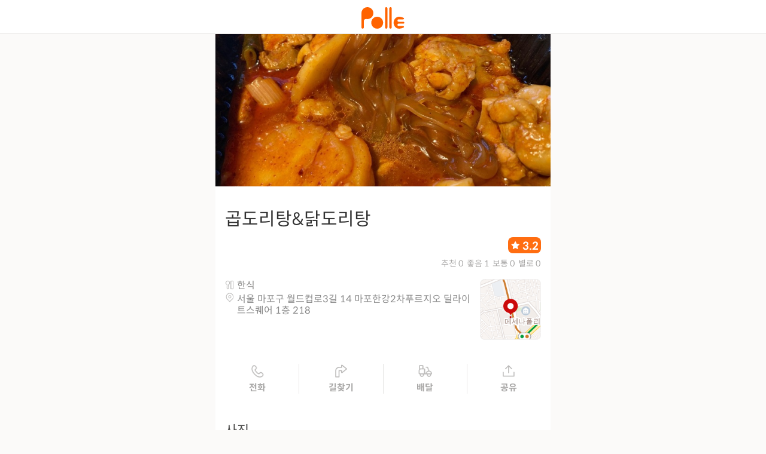

--- FILE ---
content_type: text/html; charset=utf-8
request_url: https://polle.com/place/1dU4o3/%EA%B3%B1%EB%8F%84%EB%A6%AC%ED%83%95%26%EB%8B%AD%EB%8F%84%EB%A6%AC%ED%83%95
body_size: 10763
content:
<!doctype html>
<html>
<head>
<meta http-equiv="X-UA-Compatible" content="IE=edge">	
<meta name="viewport" content="width=device-width, initial-scale=1, user-scalable=no">
<meta property="fb:app_id" content="1740642462835867" /> 

<meta property="al:android:package" content="com.polle.Polle" />
<meta property="al:android:url" content="polle://polle.com/place/1dU4o3/%EA%B3%B1%EB%8F%84%EB%A6%AC%ED%83%95%26%EB%8B%AD%EB%8F%84%EB%A6%AC%ED%83%95" />
<meta property="al:android:app_name" content="뽈레 - 발 빠른 미식 플랫폼" />
<meta property="al:ios:url" content="polle://polle.com/place/1dU4o3/%EA%B3%B1%EB%8F%84%EB%A6%AC%ED%83%95%26%EB%8B%AD%EB%8F%84%EB%A6%AC%ED%83%95" />
<meta property="al:ios:app_store_id" content="1025468765" />
<meta property="al:ios:app_name" content="뽈레 Polle" />
<meta property="al:web:url"
content="https://polle.com/place/1dU4o3/%EA%B3%B1%EB%8F%84%EB%A6%AC%ED%83%95%26%EB%8B%AD%EB%8F%84%EB%A6%AC%ED%83%95" />


  <meta property="og:type" content="article">
  <meta property="og:url" content="https://polle.com/place/1dU4o3/%EA%B3%B1%EB%8F%84%EB%A6%AC%ED%83%95%26%EB%8B%AD%EB%8F%84%EB%A6%AC%ED%83%95">  
  
  <title>곱도리탕&amp;닭도리탕 - 합정동 한식 | 뽈레 Polle</title>
  
  
  <meta property="og:title" content="[곱도리탕&amp;닭도리탕] 합정동 한식 | 뽈레 Polle">
  
  
  <meta name="description" content="★ 3.2 | '배민 배달로 주문. 곱도리탕 처음 먹어봤는데 닭도리탕도 아니고 대창 전골도 아닌 희한한 음식이군.. 하지만 얼큰 달달하고 국물도 자박자박하니 밥 비벼먹기 좋음. 찜닭 질릴 때 한번씩 시켜 먹을 것 같다.'">
  <meta property="og:description" content="★ 3.2 | '배민 배달로 주문. 곱도리탕 처음 먹어봤는데 닭도리탕도 아니고 대창 전골도 아닌 희한한 음식이군.. 하지만 얼큰 달달하고 국물도 자박자박하니 밥 비벼먹기 좋음. 찜닭 질릴 때 한번씩 시켜 먹을 것 같다.'">
  
  
  
  
  
  
  <meta name="twitter:card" content="summary_large_image" />
  <meta property="og:image" content="https://d2uja84sd90jmv.cloudfront.net/posts/8e7g717RPYZKffNS3zrZXA/ms.jpg">
  <meta property="og:image:type" content="image/jpeg" />
  <meta property="og:image:width" content="2048" />
  <meta property="og:image:height" content="1536" />
  

<meta name="twitter:site" content="@polle_app" />
<meta name="twitter:creator" content="@polle_app" />
<meta name="format-detection" content="telephone=no">

<link rel="apple-touch-icon" sizes="180x180" href="/images/favicon/apple-touch-icon.png">
<link rel="icon" type="image/png" sizes="32x32" href="/images/favicon/favicon-32x32.png">
<link rel="icon" type="image/png" sizes="16x16" href="/images/favicon/favicon-16x16.png">
<link rel="manifest" href="/images/favicon/site.webmanifest">

<meta name="msapplication-TileColor" content="#da532c">
<meta name="theme-color" content="#ffffff">

<meta name="apple-mobile-web-app-title" content="Polle">
<meta name="application-name" content="Polle">
<meta name="google-site-verification" content="08Vu2OAGv0xdt6DymwdMaD89LmwKzNYgOmHHHo2Nm0I" />
<meta name="apple-itunes-app" content="app-id=1025468765, app-argument=https://polle.com/place/1dU4o3/%EA%B3%B1%EB%8F%84%EB%A6%AC%ED%83%95%26%EB%8B%AD%EB%8F%84%EB%A6%AC%ED%83%95">

<!--[if lt IE 9]>
    <script src="/javascripts/css3-mediaqueries.js"></script>
<![endif]-->
<link rel="stylesheet" type="text/css" href="/stylesheets/default.css">

<script src="/javascripts/common.js"></script>
<script>send_post_request("/validate", {pvid:145727371}, function() {})</script>

<!-- Global site tag (gtag.js) - Google Analytics -->
<script async src="https://www.googletagmanager.com/gtag/js?id=G-3XJWLWBJHF"></script>
<script>
  window.dataLayer = window.dataLayer || [];
  function gtag(){dataLayer.push(arguments);}
  gtag('js', new Date());

  gtag('config', 'G-3XJWLWBJHF');
</script>

<!-- old Google Analytics Code -->
<script>
  (function(i,s,o,g,r,a,m){i['GoogleAnalyticsObject']=r;i[r]=i[r]||function(){
  (i[r].q=i[r].q||[]).push(arguments)},i[r].l=1*new Date();a=s.createElement(o),
  m=s.getElementsByTagName(o)[0];a.async=1;a.src=g;m.parentNode.insertBefore(a,m)
  })(window,document,'script','//www.google-analytics.com/analytics.js','ga');

  ga('create', 'UA-72218697-1', 'auto');
  ga('send', 'pageview');
</script>
<!-- End Google Analytics Code -->

<!-- Facebook Pixel Code -->
<script>
!function(f,b,e,v,n,t,s){if(f.fbq)return;n=f.fbq=function(){n.callMethod?
n.callMethod.apply(n,arguments):n.queue.push(arguments)};if(!f._fbq)f._fbq=n;
n.push=n;n.loaded=!0;n.version='2.0';n.queue=[];t=b.createElement(e);t.async=!0;
t.src=v;s=b.getElementsByTagName(e)[0];s.parentNode.insertBefore(t,s)}(window,
document,'script','//connect.facebook.net/en_US/fbevents.js');

fbq('init', '807119316101489');
fbq('track', "PageView");</script>
<noscript><img height="1" width="1" style="display:none"
src="https://www.facebook.com/tr?id=807119316101489&ev=PageView&noscript=1"

/></noscript>
<!-- End Facebook Pixel Code -->
<script>
  window.fbAsyncInit = function() {
    FB.init({
      appId      : '1740642462835867',
      xfbml      : true,
      version    : 'v2.5'
    });
  };

  (function(d, s, id){
     var js, fjs = d.getElementsByTagName(s)[0];
     if (d.getElementById(id)) {return;}
     js = d.createElement(s); js.id = id;
     js.src = "//connect.facebook.net/en_US/sdk.js";
     fjs.parentNode.insertBefore(js, fjs);
   }(document, 'script', 'facebook-jssdk'));
</script>
<script>
  
document.addEventListener("DOMContentLoaded", function() {
  var userAgent = window.navigator.userAgent;
  if (!userAgent.match(/iPhone|iPad|iPod|Android/) && document.getElementById('open_app_or_appstore_link')) {
    document.getElementById('open_app_or_appstore_link').style.visibility = 'hidden';
  }
});

function open_app_or_appstore(uri) {
  var userAgent = window.navigator.userAgent;
  var now = new Date().valueOf();


  window.location.replace(uri)
  
  setTimeout(function () {
    if (userAgent.match(/iPhone|iPad|iPod/)) {
      window.location.replace("https://appsto.re/kr/DL2h9.i")
    } else {
      window.location.replace("https://play.google.com/store/apps/details?id=com.polle.Polle&hl=ko")
    }
  }, 2000);
}
</script>

<style>
   /* 헤더 */
  #navigation_header {
    
    position:fixed;
    display:block;
    z-index:99;
    
    height:56px;
    width:100%;
    top:0;
    
    background-color:#fff;
    border-bottom: 1px solid #E6E5E4;
    background-color:var(--background);
    border-bottom: 1px solid var(--gray300);
    
    text-align:center;
    
  }
  
  #navigation_header img.logo {
    width:auto;
    height:36px;
    padding-top:12px;
  }
  
  .app_link {
    z-index:999;
    position:fixed; 
    right:0;
    bottom:0;
    box-sizing:border-box;
    
    border-top: 1px solid #E6E5E4;
    width:100%;
    
    background: rgba(255,255,255,0.9);
    color:#FF7B27; color: var(--orange500);
    
    text-align:center;
    font-size: 15px; font-size: var(--font-body);
    font-weight: bold;
    text-decoration: none; 
    
    cursor: pointer; 
    
    display: flex; 
    align-items: center; 
    justify-content: center;
    padding:8px;
  }
  
  .app_link:hover {
    color:#FF7B27; color: var(--orange500);
  }
  
  .floating_menu {
    z-index:99;
    position:fixed; 
    right:0;
    top:6px;
    box-sizing:border-box;
    
    color:#484847; color: var(--gray700);
    font-size: 15px; font-size: var(--font-body);
    text-decoration: none; 
    cursor: pointer; 
    height: 48px;
    
    display: flex; 
    align-items: center; 
    padding:8px; padding:var(--page-horizontal-padding);    
  }
   
  /* 푸터 */
  
  #footer {
    border-top:0.5px solid #E6E5E4;
    border-top:0.5px solid var(--gray300);
    text-align: center; margin-bottom: 40px; padding-left:10px; padding-right:10px; padding-top:20px;
  }

  #footer p.copyright {
    font-size:0.75em; 
    color:#A8A7A6;
    color:var(--gray600);
    text-align:center;
  }
  
  .sns_container {
    width: 100%;
    height: 50px;
    
    display:flex;
    flex-direction:row;
    align-items:center;
    justify-content:center;
  }
  .sns_twitter {
    display:flex;
    align-items:center;
    justify-content:center;
    background-color:#D6D5D4;
    width: 24px; height: 24px; background-color: var(--gray400); border-radius: 16px; padding: 5px; margin: 5px; float: left; cursor: pointer;
    transition:all 0.3s;
    -webkit-transition:all 0.3s;
  }
  .sns_facebook {
    display:flex;
    align-items:center;
    justify-content:center;
    background-color:#D6D5D4;
    width: 24px; height: 24px; background-color: var(--gray400); border-radius: 16px; padding: 5px; margin: 5px; float: left; cursor: pointer;
    transition:all 0.3s;
    -webkit-transition:all 0.3s;
  }
  
  .sns_instagram {
    display:flex;
    align-items:center;
    justify-content:center;
    background-color:#D6D5D4;
     width: 24px; height: 24px; background-color: var(--gray400); border-radius: 16px; padding: 5px; margin: 5px; float: left; cursor: pointer;
    transition:all 0.3s;
    -webkit-transition:all 0.3s;   
  }
  
  img.sns {
    width:20px;
    height:20px;

  }

  .footer_list {
    padding: 0;
    margin:0;
    margin-bottom: 8px;
    list-style-type: none;
    
    color:#898887;
    color: var(--gray700);
  }
  
  .footer_list h3 {
    display: inline-block;
    font-size:0.75em;
    margin:0;
  }
  
  .footer_list li {
    font-size:0.75em;
    
    color:#898887;
    color:var(--gray700);
  }
  
  .footer_list li a {
    color:#898887;
    color:var(--gray700);
  }
  
  .footer_list li {
    display: inline-block;
    
    color:#898887;
    color: var(--gray700);
    margin:0;
    padding:0;
  }
  
  .footer_list li:after {
    content: ' |';
    color:#898887;
    color: var(--gray700);
    font-size:0.75em;
  }
  
  .footer_list h3:after {
    content: ' ';
    color:#898887;
    color: var(--gray700);
    font-size:0.75em;  	
  }
  
  .footer_list li:last-child:after {
    content: none;
  }
  
@media only screen and (min-width: 480px) 
{	/* 푸터 */
  #footer {
    position: relative;
    height:auto;
  }
  #footer h1 {
    font-size:2.5em; font-weight:200; color:#FF7B27; color:var(--orange500); line-height: 1.4em; margin-bottom:70px;
  }
  #footer h2 {
    font-size:1.5em; color:#898887; color:var(--gray700); font-weight:normal;
  }

  .sns_twitter:hover {
    background-color: #00aced !important;
  }
  .sns_facebook:hover {
    background-color: #3b5998 !important;
  }
  
  .sns_instagram:hover {
    background-color: #8a3ab9 !important;
  }
  
  .footer_list li {
    display: inline-block;
    
    color:#898887;
    color: var(--gray700);
  }
  .footer_list li:after {
    content: '|';
    margin: 0 15px;
    
    color:#898887;
    color: var(--gray700);
    font-size: 0.8em;
  }
  .footer_list li:last-child:after {
    content: none;
  }
}
  

</style>


</head>
<body>
  
  <!-- 헤더 네비게이션 -->
  <div id="navigation_header">
    <a href="/"><img src="/images/logo/logo_default.svg" class="logo"/></a>
  </div>
  
  <link rel="stylesheet" type="text/css" href="/stylesheets/place_and_item.css" >
  <link rel="stylesheet" type="text/css" href="/stylesheets/post.css" >
  
  
  <!-- open in app -->
  <a class="app_link" id="open_app_or_appstore_link" onclick="open_app_or_appstore('polle://polle.com/place/1dU4o3/%EA%B3%B1%EB%8F%84%EB%A6%AC%ED%83%95%26%EB%8B%AD%EB%8F%84%EB%A6%AC%ED%83%95'); return false;" >앱에서 열기</a>
      
  
  
  <div class="outer_container">
    <!-- 장소 사진 -->
    <div class="photos_and_pagination_container" >
      <div id="default_photos_container" onscroll="scroll_pagination()">
        
          
            <div class="default_photo" style="background-image:url('https://d2uja84sd90jmv.cloudfront.net/posts/8e7g717RPYZKffNS3zrZXA/ms.jpg'); background-size: cover;
          background-position: center center;"></div>
          
        		
      </div>
      <div class="floating_pagination" onclick="return click_pagination(-1)" id="prev" style="display:none" ><img src="/images/navigation/more_right_white@2x.png"/></div>
      <div class="floating_pagination" onclick="return click_pagination(1)" id="next" style="display:none" ><img src="/images/navigation/more_right_white@2x.png"/></div>
      
      <div class="pagination" >
        <div class="circle"  style="display:none"></div>
        <div class="circle" style="display:none" ></div>
        <div class="circle" style="display:none"></div>
        <div class="circle" style="display:none"></div>
      </div>
    </div>
  
    <div class="main_info_block">
      

      <!-- 장소 이름 -->
      <h2 class="main_title">
        곱도리탕&amp;닭도리탕
        
        
      </h2>
      
      
      <!-- 장소 정보 -->
      <div style="display:flex; flex-direction:row; align-items:flex-start; justify-content:space-between; margin-top:12px;">
        <div class="status">
          
            <!-- <div class="status_capsule" style="border-color: #41BC4D; color: #41BC4D; border-color: var(--on-open); color:var(--on-open)">영업중</div> -->
          
          
          
        </div>
        <div class="rating">
          <div class="rating_score_container" style="background-color:var(--orange550)">
            <img class="rating_star" src="/images/rating/star_white@2x.png" />
            <span class="rating_score">3.2</span>
          </div>
          <div class="ratings_count_container">
            <span class="count">추천 0</span>
            <span class="count">좋음 1</span>
            <span class="count">보통 0</span>
            <span class="count">별로 0</span>
          </div>
        </div>
      </div>	
      <div class="meta_and_map_container">
        <div class="meta">
          <div class="shop_meta_item">
            <img src="/images/place/type/eastern_restaurant@2x.png" class="shop_meta_icon">
            <span class="shop_meta_text">한식</span>
          </div>
          

          <div class="shop_meta_item" style="align-items: flex-start;">
            <img src="/images/attribute/place_stroke_thin@2x.png" class="shop_meta_icon">
            <span class="shop_meta_text"><a href="#" onclick="return toggle_visibility('address_popup');" style="color: #888;">서울 마포구 월드컵로3길 14 마포한강2차푸르지오 딜라이트스퀘어 1층 218</a></span>
          </div>
        </div>
        <a class="map_photo" onclick="return toggle_visibility('address_popup');">
          <img src="https://d3djo531tlddg8.cloudfront.net/preview_maps/-h3atvYCTIHIm69swdgUcQ.png"/>
        </a>
        <!-- popup start -->
        <div id="address_popup" class="full_popup" style="visibility: hidden;">
          <input id='address_text' type='text' value='서울 마포구 월드컵로3길 14' style="position: absolute; top: -100px;"/>
          <div style="display: flex; flex-direction: column; background-color: #fff; border-radius: 8px; width: 300px; padding:12px">
            <div style="display: flex; flex-direction: row; align-items: center; height: 40px;">
              <a href="#" onclick="return toggle_visibility('address_popup')" style="display: flex;"><img src="/images/navigation/close@2x.png" style="width: 24px; height: 24px; filter: invert(78%) sepia(12%) saturate(19%) hue-rotate(348deg) brightness(95%) contrast(90%);"></a>
              <span style="font-color:#484847; font-color:var(--gray800); margin-right: 24px; flex: 1; text-align: center; font-size: 22px;">지도앱 열기</span>
  
            </div>
            <div class="link_first_row">
              <a href="#" onclick="return open_naver_map()"><img src="/images/attribute/naver_map@2x.png"><span>네이버지도</span></a>
              <a href="#" onclick="return open_kakao_map()"><img src="/images/attribute/kakao_map@2x.png"><span>카카오맵</span></a>
              <a href="#" onclick="return copy_address_text()"><img src="/images/attribute/copy@2x.png"><span>주소복사</span></a>
            </div>
          </div>
        </div>
        <!-- popup end -->
      </div>
    </div>
    
    <div class="shortcuts_container">
      <div class="shortcut_container">
        
        
          <a href="tel:02-332-9623"><img class="shortcut_icon" src="/images/attribute/phone_stroke_thin@2x.png"></a>
          <a  href="tel:02-332-9623"><span class="shortcut_text">전화</span></a>
        
        
      </div>
      <div class="shortcut_container">
        <a href="#" onclick="return toggle_visibility('address_popup');"><img class="shortcut_icon" src="/images/attribute/route@2x.png"></a>
        <a href="#" onclick="return toggle_visibility('address_popup');"><span class="shortcut_text">길찾기</span></a>
      </div>
      
        <div class="shortcut_container">
          <a href="#" onclick="return toggle_visibility('delivery_popup')"><img class="shortcut_icon" src="/images/attribute/delivery_thin@2x.png"></a>
          <a href="#" onclick="return toggle_visibility('delivery_popup')"><span class="shortcut_text">배달</span></a>
        </div>
      
      
      <div class="shortcut_container" style="border:none">
        <a href="#" onclick="return toggle_visibility('share_popup')"><img class="shortcut_icon" src="/images/attribute/share_ios_thin@2x.png"></a>
        <a href="#" onclick="return toggle_visibility('share_popup')"><span class="shortcut_text">공유</span></a>
      </div>
    </div>
    <!-- popup start -->
    <div id="share_popup" class="full_popup" style="visibility: hidden;">
      <input id='address_text' type='text' value='서울 마포구 월드컵로3길 14' style="position: absolute; top: -100px;"/>
      <div style="display: flex; flex-direction: column; background-color: #fff; border-radius: 8px; width: 300px; padding:12px">
        <div style="display: flex; flex-direction: row; align-items: center; height: 40px;">
          <a href="#" onclick="return toggle_visibility('share_popup')" style="display: flex;"><img src="/images/navigation/close@2x.png" style="width: 24px; height: 24px; filter: invert(78%) sepia(12%) saturate(19%) hue-rotate(348deg) brightness(95%) contrast(90%);"></a>
          <span style="font-color:#484847; font-color:var(--gray800); margin-right: 24px; flex: 1; text-align: center; font-size: 22px;">공유하기</span>
        </div>
        <div class="link_first_row">
          <a href="#" onclick="return copy_url_text()"><img src="/images/attribute/copy@2x.png"><span>URL 복사</span></a>
        </div>
      </div>
    </div>
    <!-- popup end -->
    <!-- popup start -->
    <div id="delivery_popup" class="full_popup" style="visibility: hidden;">
      <input id='address_text' type='text' value='서울 마포구 월드컵로3길 14' style="position: absolute; top: -100px;"/>
      <div style="display: flex; flex-direction: column; background-color: #fff; border-radius: 8px; width: 300px; padding:12px">
        <div style="display: flex; flex-direction: row; align-items: center; height: 40px;">
          <a href="#" onclick="return toggle_visibility('delivery_popup')" style="display: flex;"><img src="/images/navigation/close@2x.png" style="width: 24px; height: 24px; filter: invert(78%) sepia(12%) saturate(19%) hue-rotate(348deg) brightness(95%) contrast(90%);"></a>
          <span style="font-color:#484847; font-color:var(--gray800); margin-right: 24px; flex: 1; text-align: center; font-size: 22px;">배달하기</span>
        </div>
        <div class="link_first_row">
          
            
             <a href="baemin://home/shopDetail?shopDetail_shopNo=13428540" target="_blank"><img src="/images/attribute/baemin@2x.png"><span>배민</span></a>
            
          
        </div>
      </div>
    </div>
    <!-- popup end -->
    <!-- popup start -->
    <div id="booking_popup" class="full_popup" style="visibility: hidden;">
      <input id='address_text' type='text' value='서울 마포구 월드컵로3길 14' style="position: absolute; top: -100px;"/>
      <div style="display: flex; flex-direction: column; background-color: #fff; border-radius: 8px; width: 300px; padding:12px">
        <div style="display: flex; flex-direction: row; align-items: center; height: 40px;">
          <a href="#" onclick="return toggle_visibility('booking_popup')" style="display: flex;"><img src="/images/navigation/close@2x.png" style="width: 24px; height: 24px; filter: invert(78%) sepia(12%) saturate(19%) hue-rotate(348deg) brightness(95%) contrast(90%);"></a>
          <span style="font-color:#484847; font-color:var(--gray800); margin-right: 24px; flex: 1; text-align: center; font-size: 22px;">예약하기</span>
        </div>
        <div class="link_first_row">
          
        </div>
      </div>
    </div>
    <!-- popup end -->
    
      <h3 class="heading">사진</h3>
      <div class="gallary_container">
        
      
    
      
         <div id="gallary">
          <a href="#" class="rectangle_container" onclick="alert('더 많은 사진은 앱에서 보실 수 있습니다.'); return false;">
            <div class="photo" style="background-image:url('https://d2uja84sd90jmv.cloudfront.net/posts/8e7g717RPYZKffNS3zrZXA/ms.jpg'); background-size: cover;
          background-position: center center;"></div>
            <p class="type_capsule">음식</p>
          </a>
          <a href="#" class="square_container" onclick="alert('더 많은 사진은 앱에서 보실 수 있습니다.'); return false;">
            <div class="photo" style="background-image:url('https://d2uja84sd90jmv.cloudfront.net/posts/8e7g717RPYZKffNS3zrZXA/ms.jpg'); background-size: cover;
          background-position: center center;"></div>
            <div class="overlay"></div>
            <div class="overlay_more_button"><p>전체 더보기</p> <img class="overlay_more_button_icon" src="/images/navigation/more_right_white@2x.png"/></div>
          </a>
        </div> 
      
      
      </div>
    
    
    
    <h3 class="heading">상세정보</h3>
    <div class="info_container">
   
    
      <div class="more_info_title">검색 태그</div>
      <div class="keywords_container more_info_container">
        
          <div class="keyword" style="border-color:#D6D5D4; color:#898887; background-color:#FBFAF9; border-color:var(--gray400); color:var(--gray700); background-color:var(--gray100)">한식</div>
        
          <div class="keyword" style="border-color:#D6D5D4; color:#898887; background-color:#FBFAF9; border-color:var(--gray400); color:var(--gray700); background-color:var(--gray100)">곱도리탕</div>
        
          <div class="keyword" style="border-color:#D6D5D4; color:#898887; background-color:#FBFAF9; border-color:var(--gray400); color:var(--gray700); background-color:var(--gray100)">닭도리탕</div>
        
          <div class="keyword" style="border-color: #D6D5D4; color: #898887; border-color:var(--gray400); color:var(--gray700);">주차불가</div>
        
          <div class="keyword" style="border-color: #D6D5D4; color: #898887; border-color:var(--gray400); color:var(--gray700);">포장</div>
        
          <div class="keyword" style="border-color: #D6D5D4; color: #898887; border-color:var(--gray400); color:var(--gray700);">배달</div>
        
      </div>
        
    
    
    
    
    
    
      <div class="more_info_title">영업정보</div>
      <div class="detailInfoMisc more_info_container remarks_container">
        
        
          <div class="remark ">
            <img src="/images/place/tip/takeout@2x.png" class="remark_icon">
            <span class="remark_text">포장</span>
          </div>
        
          <div class="remark ">
            <img src="/images/place/tip/delivery@2x.png" class="remark_icon">
            <span class="remark_text">배달</span>
          </div>
        
          <div class="remark ">
            <img src="/images/place/tip/parking_no@2x.png" class="remark_icon">
            <span class="remark_text">주차불가</span>
          </div>
        
      </div>
    
      
    
    </div>
  
    <!-- 리뷰 -->
    <h3 class="heading">리뷰 <span style="font-size:var(--font-body)"> 1개</span></h3>
    
  <div class="timeline">
    
      
        <div class="post_row_outer_container" style="border-bottom:none;" >
          <div class="profile_container">
            <a href="/lhn87lhn"> <img class="profile_image" src="https://d2uja84sd90jmv.cloudfront.net/users/8Hk54T3oqM-GSBbZ5unZmA/t.jpg?updated=1492262112"></img></a>
            <div class="post_row_profile_text_container">
              <a href="/lhn87lhn" class="post_row_user_name">HAENA</a>
              <a href="/lhn87lhn" class="post_row_user_login">@lhn87lhn</a>
            </div>
            <div style="flex: 1;">
              <div style="text-align: right;">
                
                  
                  <div>
                    <span style="color:#F49D36; font-weight:bold; font-size: 0.8em;">좋아요</span>
                  </div>
                  
                
              </div>
              <div class="post_row_created_at" style="text-align: right;">3년</div>
            </div>
          </div>
          <p class="post_row_body">
            <a href="/lhn87lhn/posts/952" >배민 배달로 주문. 곱도리탕 처음 먹어봤는데 닭도리탕도 아니고 대창 전골도 아닌 희한한 음식이군.. 하지만 얼큰 달달하고 국물도 자박자박하니 밥 비벼먹기 좋음. 찜닭 질릴 때 한번씩 시켜 먹을 것 같다.</a>
            
          </p>
            
          
            <a href="/lhn87lhn/posts/952" class="photos_box one">
              <div style="background-image:url('https://d2uja84sd90jmv.cloudfront.net/posts/8e7g717RPYZKffNS3zrZXA/ms.jpg'); background-size: cover;
          background-position: center center;"></div>
            </a>
          
      
          <div class="place_or_item_embeded_card">
            <img class="type_image" src="/images/place/type/eastern_restaurant@2x.png"/>
            <div class="card_text_container">
              <p class="place_or_item_name">곱도리탕&닭도리탕</p>
              <p class="address_or_maker">서울 마포구 월드컵로3길 14</p>
            </div>
          </div>
          
          <div class="feedback_container">
            <a class="post_row_feedback_button" href="#" onclick="alert('좋아요는 앱에서만 가능합니다.'); return false;">
              <img class="post_row_feedback_image" src="/images/post/like_stroke@2x.png"/>
              <p class="post_row_feedback_text">13</p>
            </a>
            <a class="post_row_feedback_button" href="/lhn87lhn/posts/952">
              <img class="post_row_feedback_image" src="/images/post/reply@2x.png"/>
              <p class="post_row_feedback_text">0</p>
            </a>
          </div>
  
        </div>     		
      
    
    
  
  </div>
    
    <div style="height: 10px;"></div>
  </div>
  
  <script type="text/javascript">
    
    window.onload = function() {
      setGallary();
    }
    window.addEventListener('resize', function() {setGallary();})
      
    var photosBox = document.getElementById('default_photos_container');
    var paginationCircles = document.getElementsByClassName ("circle");
    var photosSize = 1;
    
    function get_current_photo_index() {
      var currentIndex = 0;
      currentIndex = Math.floor(photosBox.scrollLeft / (photosBox.scrollWidth/photosSize));
          
      return currentIndex;
    }
                  
    function scroll_pagination() {
      Array.prototype.forEach.call(paginationCircles, function(c, i) {
        if (get_current_photo_index(photosBox, photosSize) == i) {
          paginationCircles[i].style.opacity = 1;
          paginationCircles[i].style.width = '8px';
          paginationCircles[i].style.height= '8px';
        }  else {
          paginationCircles[i].style.opacity = 0.5;
          paginationCircles[i].style.width = '6px';
          paginationCircles[i].style.height= '6px';
        }        
    
      });
          
      return false;
    } 
    
    function click_pagination(sign) {
      var offset = (get_current_photo_index(photosBox, photosSize)+ sign) * photosBox.scrollWidth/photosSize + 0.5;
      
      if(photosBox.scroll) {
        photosBox.scroll({left:offset, behavior: "smooth"});
      } else { //ie11 support
        photosBox.scrollLeft = offset;
      }
  
      return false;
    }
    
    function setGallary() {
      var gallary = document.getElementById('gallary');
      var squareWidth = (gallary.offsetWidth/3 - 2);
      var rectangleWidth = (2*gallary.offsetWidth/3 - 2);
      var height = (gallary.offsetWidth/3 - 2);
      
      var squares = document.querySelectorAll(".square_container")
      var rectangles = document.querySelectorAll(".rectangle_container")
      
      Array.prototype.forEach.call(squares, function(s, i) {
        squares[i].style.width = squareWidth + 'px';
        squares[i].style.height = height + 'px';    
      });
      
      Array.prototype.forEach.call(rectangles, function(r, i) {
        rectangles[i].style.width = rectangleWidth + 'px';
        rectangles[i].style.height = height + 'px';  
      });
      
      return false;
    }
    
    function check_mobile() {
      var check = false;
      (function(a){if(/(android|bb\d+|meego).+mobile|avantgo|bada\/|blackberry|blazer|compal|elaine|fennec|hiptop|iemobile|ip(hone|od)|iris|kindle|lge |maemo|midp|mmp|mobile.+firefox|netfront|opera m(ob|in)i|palm( os)?|phone|p(ixi|re)\/|plucker|pocket|psp|series(4|6)0|symbian|treo|up\.(browser|link)|vodafone|wap|windows ce|xda|xiino/i.test(a)||/1207|6310|6590|3gso|4thp|50[1-6]i|770s|802s|a wa|abac|ac(er|oo|s\-)|ai(ko|rn)|al(av|ca|co)|amoi|an(ex|ny|yw)|aptu|ar(ch|go)|as(te|us)|attw|au(di|\-m|r |s )|avan|be(ck|ll|nq)|bi(lb|rd)|bl(ac|az)|br(e|v)w|bumb|bw\-(n|u)|c55\/|capi|ccwa|cdm\-|cell|chtm|cldc|cmd\-|co(mp|nd)|craw|da(it|ll|ng)|dbte|dc\-s|devi|dica|dmob|do(c|p)o|ds(12|\-d)|el(49|ai)|em(l2|ul)|er(ic|k0)|esl8|ez([4-7]0|os|wa|ze)|fetc|fly(\-|_)|g1 u|g560|gene|gf\-5|g\-mo|go(\.w|od)|gr(ad|un)|haie|hcit|hd\-(m|p|t)|hei\-|hi(pt|ta)|hp( i|ip)|hs\-c|ht(c(\-| |_|a|g|p|s|t)|tp)|hu(aw|tc)|i\-(20|go|ma)|i230|iac( |\-|\/)|ibro|idea|ig01|ikom|im1k|inno|ipaq|iris|ja(t|v)a|jbro|jemu|jigs|kddi|keji|kgt( |\/)|klon|kpt |kwc\-|kyo(c|k)|le(no|xi)|lg( g|\/(k|l|u)|50|54|\-[a-w])|libw|lynx|m1\-w|m3ga|m50\/|ma(te|ui|xo)|mc(01|21|ca)|m\-cr|me(rc|ri)|mi(o8|oa|ts)|mmef|mo(01|02|bi|de|do|t(\-| |o|v)|zz)|mt(50|p1|v )|mwbp|mywa|n10[0-2]|n20[2-3]|n30(0|2)|n50(0|2|5)|n7(0(0|1)|10)|ne((c|m)\-|on|tf|wf|wg|wt)|nok(6|i)|nzph|o2im|op(ti|wv)|oran|owg1|p800|pan(a|d|t)|pdxg|pg(13|\-([1-8]|c))|phil|pire|pl(ay|uc)|pn\-2|po(ck|rt|se)|prox|psio|pt\-g|qa\-a|qc(07|12|21|32|60|\-[2-7]|i\-)|qtek|r380|r600|raks|rim9|ro(ve|zo)|s55\/|sa(ge|ma|mm|ms|ny|va)|sc(01|h\-|oo|p\-)|sdk\/|se(c(\-|0|1)|47|mc|nd|ri)|sgh\-|shar|sie(\-|m)|sk\-0|sl(45|id)|sm(al|ar|b3|it|t5)|so(ft|ny)|sp(01|h\-|v\-|v )|sy(01|mb)|t2(18|50)|t6(00|10|18)|ta(gt|lk)|tcl\-|tdg\-|tel(i|m)|tim\-|t\-mo|to(pl|sh)|ts(70|m\-|m3|m5)|tx\-9|up(\.b|g1|si)|utst|v400|v750|veri|vi(rg|te)|vk(40|5[0-3]|\-v)|vm40|voda|vulc|vx(52|53|60|61|70|80|81|83|85|98)|w3c(\-| )|webc|whit|wi(g |nc|nw)|wmlb|wonu|x700|yas\-|your|zeto|zte\-/i.test(a.substr(0,4))) check = true;})(navigator.userAgent||navigator.vendor||window.opera);
      return check;
    }
  
    function toggle_visibility(id) {
      window.scrollTo({top:0, left:0, behavior:'smooth'});
      
      var e = document.getElementById(id);
      if(e.style.visibility == 'visible') {
        e.style.visibility = 'hidden';
        document.documentElement.style.overflow = "auto";
        document.body.offsetWidth <= 640 ? document.documentElement.style.position = "static" : null;
      } else {
        e.style.visibility = 'visible';
        document.documentElement.style.overflow = "hidden"; //prevent html scrolling
        document.body.offsetWidth <= 640 ? document.documentElement.style.position = "fixed" : null;
      }
      return false;
    }
    
    function open_naver_map() {
      var urlParams
      
      if (check_mobile()) {
        if (1936855329>0) {
          urlParams = 'appMenu=location&menu=location&pinType=site'+'&pinId='+1936855329+'&lat='+37.55103657583457+'&lng='+126.91234362777764+'&title='+encodeURIComponent('서울 마포구 월드컵로3길 14')
        } else {
          urlParams = 'appMenu=location&menu=location&lat='+37.55103657583457+'&lng='+126.91234362777764+'&title='+encodeURIComponent('서울 마포구 월드컵로3길 14')
        }
        
        window.location = 'navermaps://?version=2&app=Y&'+urlParams
      } else {
        urlParams = 'appMenu=location&menu=location&lat='+37.55103657583457+'&lng='+126.91234362777764+'&title='+encodeURIComponent('서울 마포구 월드컵로3길 14')
  
        window.open('http://map.naver.com/map.nhn?version=2&app=N&'+urlParams)
      }
      
      return false;
    }
  
    function open_kakao_map() {
      var urlParams
  
      if (check_mobile()) {
        urlParams = 'look?p='+37.55103657583457+','+126.91234362777764
        
        window.location = 'daummaps://'+urlParams
      } else {
        window.open('https://map.kakao.com/?q='+encodeURIComponent('서울 마포구 월드컵로3길 14'))
      }
  
      return false;
    }
    
    function copy_address_text() {
      let address = document.getElementById('address_text').value
      navigator.clipboard.writeText(address).then(() => {
        toggle_visibility('address_popup')
        alert("주소가 복사되었습니다.")
      }, () => {
        
      })

      return false;
    }
    
    function copy_url_text() {
      let url = document.location.href
      navigator.clipboard.writeText(url).then(() => {
        toggle_visibility('share_popup')
        alert("URL이 복사되었습니다.")
      }, () => {
        
      })
      
      return false;
    }
    
  </script>
  

  <!-- 푸터 -->
  <div id="footer">
    <ul class="footer_list">
      <h3>(주)어떤사람들</h3>
    </ul>
    <ul class="footer_list">  
      <li>대표 김류미, 황대산</li>
      <li>사업자번호: 119-86-87585</li>
      <li>서울특별시 중구 세종대로 136 서울파이낸스센터 3층</li>
      <li><a href="mailto:help@polle.com">help@polle.com</a></li>
      
    </ul>
    <ul class="footer_list">  
      <li><a href="/help/user_guide">사용 가이드</a></li>
      <li><a href="/help/faq">자주 묻는 질문</a></li>
      <li><a href="/help/community_guide">커뮤니티 가이드</a></li>
      <li><a href="/policy/terms">서비스 이용약관</a></li>
      <li><a href="/policy/privacy">개인정보 취급방침</a></li>
      <li><a href="/policy/location">위치기반서비스 이용약관</a></li>
    </ul> 
    
    <div class="sns_container">
      <a href="http://twitter.com/polle_app" target="_blank">
        <div class="sns_twitter"><img class="sns" src="/images/attribute/twitter_stroke@2x.png"/></div>
      </a>
      <a href="https://www.instagram.com/polle_app/" target="_blank">
        <div class="sns_instagram"><img class="sns" src="/images/attribute/instagram_stroke@2x.png"/></div>
      </a>
    </div>
    <p class="copyright">
      Copyright © 2026 Polle Inc. All rights reserved.
    </p>
  </div>
</body>
</html>


--- FILE ---
content_type: text/css
request_url: https://polle.com/stylesheets/place_and_item.css
body_size: 12972
content:

html, body {
	-webkit-text-size-adjust: 100%;
	background-color:#FBFAF9;
	background-color: var(--gray100);
	overflow-x:hidden;
}
a[href^="tel"]{
  color:inherit;
  text-decoration:none;
}
.hover:hover {
	background-color: #fc8c10; color: #fff !important; transition: all 0.3s; -webkit-transition: all 0.3s;
}
a {
	color: #000;
}
a:hover {
	text-decoration: none !important;
	color: #888;
}

/* header photo */

.photos_and_pagination_container {
  position: relative; 
}


#default_photos_container{
  overflow:scroll;
  overflow-y:hidden;
  scroll-snap-type: x mandatory;
  -ms-overflow-style: none;  /* IE and Edge */
  scrollbar-width: none;  /* Firefox */  
  
  width:100vw;
  max-width:560px;
  
  height:220px;
  margin-top:32px;
  -webkit-transition: all 0.3s; /* Safari */
  transition: all 0.3s;
  
  background-color:#F2F1F1;
  background-color:var(--gray200);
  
  display:flex;
  flex-direction:row;
  align-items:center;
  justify-content:flex-start;
}

#default_photos_container::-webkit-scrollbar {
  display: none;
}
  
#default_photos_container div {
  scroll-snap-align: start;
}
.default_photo {
  flex-shrink:0;
  width:100vw;
  max-width: 560px; 
  height:100%;
  
  display:flex;
  align-items:center;
  justify-content:center;   
}

.default_photo img.background {
  width:auto;
  height:auto;
  max-width:200px;
  max-height:200px;
}

.pagination {
	position: absolute; bottom: 5px; left:0; right: 0; text-align: center;
}

.pagination .circle {
	display: inline-block; background-color: #fff; opacity:0.5; width: 6px; height: 6px; border-radius: 50%; margin: 3px 2px;
}

.floating_pagination {
  background-color:#333333;
  background-color:var(--gray900);
  opacity:0.3;
  width:32px;
  height:32px;
  border-radius:50%;
  
  display:none;
  align-items:center;
  justify-content:center;
  
  cursor:pointer;
}

.floating_pagination img {
  width:20px;
  height:20px;
}

.floating_pagination#prev img {
  transform: rotate(180deg);
}

.floating_pagination#prev {
  position:absolute;
  top:calc(50% - 16px);
  left:16px;
  left:var(--page-horizontal-padding);
}

.floating_pagination#next {
  position:absolute;
  top:calc(50% - 16px);
  right:16px;
  right:var(--page-horizontal-padding);
}


/* 장소 정보 */

h2.main_title {
  text-align: left; 
  
  font-size:30px;
  font-size: var(--font-heading-primary); 
  
  color:#333;
  color:var(--gray900);
  font-weight:normal; 
  margin-top: 12px; 
  margin-bottom: 12px;
}

span.branch {
  font-size:22px;
  font-size:var(--font-heading-secondary);
  color:#333;
  color:var(--gray900);
}

span.reported {
  color:#5376F3;
  color: var(--on-confirm); 
  font-size:22px;
  font-size: var(--font-title-secondary);
}

.heading { 
  font-size:22px; 
	font-size: var(--font-heading-secondary); 
	
	color:#484847; 
	color: var(--gray800); 
	font-weight: normal;
	
	margin: 24px 16px 12px 16px;
  margin: var(--card-vertical-padding) var(--page-horizontal-padding) var(--component-vertical-padding) var(--page-horizontal-padding);
}
.info_container {
  background-color:#fff;
	background-color: var(--background);
}
.info_container .detailInfoItem {
	display: flex; align-items: flex-start; padding: 0px 10px; margin: 10px 0px;
}
.info_container .detailInfoMisc {
	display: flex;
}
.info_container .detailInfoMisc .item {
	display: flex; flex-direction: column; width: 38px; margin-right: 8px; align-items: center;
}

.icon_small {
  width:20px; height:20px; margin-right:4px;  
}

.underline {
	background-color: #ddd; height: 0.5px; margin: 0px !important;
}

.full_popup {
	visibility: visible;
	position: absolute;
	top: 0;
	left: 0;
	right: 0;
	bottom: 0;
	height:100vh;
	background-color: rgba(0, 0, 0, 0.5);
	display: flex;
	align-items: center;
	justify-content: center;
	z-index: 9999;
}
.full_popup .link_first_row {
	display: flex; 
	flex-direction: row; 
	justify-content:space-around; 
	padding: 12px;
}
.full_popup .link_second_row {
	display: flex; 
	flex-direction: row; 
	padding: 12px;
}
.full_popup .link_first_row a, .full_popup .link_second_row a{
	display: flex; 
	flex: 1; 
	flex-direction: column; 
	align-items: center; 
	justify-content: center;
}
.full_popup .link_first_row img, .full_popup .link_second_row img {
	width: 44px; 
	height: 44px; 
	border-radius: 50%; 
	border: 1px solid #eee;
}
.full_popup .link_first_row span, .full_popup .link_second_row span {
  
	color:#484847;
	color: var(--gray800);
	
	font-size: 15px; 
	margin-top: 8px;
	overflow:visible;
	text-overflow:ellipsis;
	
}


.outer_container {
  max-width: 560px; 
  padding: 0px; 
  margin: 0 auto; 

  background-color:#fff;
  background-color:var(--background);
/*   outline: 1px solid var(--gray300); */
}

.navigation_header {
  position:relative;
  display: flex; 
  padding: 4px; 
  border-bottom: 0.5px solid #E6E5E4;
  border-bottom: 0.5px solid var(--gray300);
}

.logo_container {
  display: flex; 
  flex: 1; 
  flex-shrink:1;
  align-items: center; 
  justify-content: center;
  height:48px;
}

.main_info_block {
  background-color:#fff;
  padding:24px 16px 12px 16px;
  background-color: var(--background); 
  padding: var(--card-vertical-padding) var(--page-horizontal-padding) var(--component-vertical-padding) var(--page-horizontal-padding);
}

.status {
  display:flex;
  flex-direction:row;
  justify-content: flex-start;
  align-tems: center;
  flex-wrap:wrap;
}

.status_capsule {
  margin:0 auto;
  padding: 4px 8px 4px 8px;
  
  border: 1px solid #BCBBBA;
  border: 1px solid var(--gray500); 
  border-radius: 24px;
  margin-right:6px;
  
  font-size:18px;
  font-size:var(--font-title-tertiary);
  font-weight:bold;
}

.rating {
  display:flex;
  flex-direction:column;
  align-items:flex-end;
}

.rating_old {
  display:flex;
  flex-direction:row;
  align-items:center;
}

.ratings_count_container {
  padding-top:6px;
}

.count {
  position:relative;
  padding: 0 1px;

  font-size:14px;
  font-weight: normal; 
  
  color:#A8A7A6;
  color: var(--gray600); 
}

.count_old {
  position: relative;
  padding: 4px;
  top: 2px;
  font-size: 22px;
  font-size: var(--font-heading-secondary);
  font-weight: normal;
  color: #898887;
  color: var(--gray700);
  margin-right: 8px;
}

.rating_icon {
	width: 22px; 
	height: 22px; 
	margin-right: 6px;
}

.rating_score_container {
  background-color:#FF6D11;
  background-color:var(--orange550);
  padding:1px 4px;
  border-radius:8px;
  
  display:flex;
  flex-direction:row;
  align-items:center;
}

.rating_star {
  width:16px;
  height:16x;
  margin-right:4px;
}

.rating_score {
  font-weight:bold;
  color:#fff;
  font-size:18px;
  font-size: var(--font-title-primary);
  letter-spacing:-1;
  margin-top:3px;
}

.meta_and_map_container {
  display:flex;
  flex-direction:row;
  align-items:flex-start;
  flex-wrap:nowrap;
  
  margin-top:12px;
  margin-top:var(--component-vertical-padding);
}

.meta {
  flex:1;
}

.map_photo {
  margin: 4px 0;

  display:block;
  cursor:pointer;
  width:100px;
  height:100px;
  
  background-color:#E6E5E4;
  border-radius:8px;
  background-color:var(--gray300);
  border-radius:var(--card-border-radius);
  overflow:hidden;
  
  border:1px solid #F2F1F1;
  border:1px solid var(--gray200);
}

.map_photo img {
  width:100%;
  height:100%;
}

.shop_meta_item {
	display: flex; 
	align-items: center; 
	margin: 4px 0px;
}

.shop_meta_icon {
  width:16px;
  height:16px;
  margin-right:4px;
}

.shop_meta_text {
	flex: 1; 
	font-size:16px;
	font-size: var(--font-body); 
	
	color:#898887;
	color: var(--gray700); 
	
	line-height:1.2; 
	position:relative; 
	top:1px;
	margin-right:4px;
	
	width:100%;
	text-overflow:ellipsis;
	word-break:break-all;

}

.shop_meta_money {
  width:16px;
  height:16px;
}

.shortcuts_container {
  display:flex;
  width:100%;
  box-sizing:border-box;
  padding:var(--card-vertical-padding) 0 var(--card-vertical-padding) 0; 
  flex-direction:row;
  align-items:center;
  justify-content:space-between;
}

.shortcut_container {
  flex:1;
  display:flex;
  flex-direction:column;
  align-items:center;
  border-right:1px solid var(--gray300);
}

.shortcut_icon {
  width:24px;
  height:24px;
}

.shortcut_text {
  font-size:15px;
  font-size:var(--font-sub-primary);
  font-weight:bold;
  color:#A8A7A6;
  color:var(--gray600);
  margin-top:8px;
}

.more_info_title {
  font-size:16px;
  font-size:var(--font-title-secondary);
  font-weight:bold;
  
  color:#484847;
  color:var(--gray800);
  
  margin: 0 16px;
  margin: 0 var(--page-horizontal-padding);
}

.more_info_container {

  margin: 12px 16px 24px 16px;  
  margin: var(--component-vertical-padding) var(--page-horizontal-padding) var(--card-vertical-padding) var(--page-horizontal-padding);
}

.keywords_container {
  display:flex;
  flex-direction:row;
  flex-wrap:wrap;

}

.keyword {
  font-size:15px;
  font-size:var(--font-sub-primary);
  white-space:nowrap;
  
  border: 1px solid #FFC39C;
  border: 1px solid var(--orange300);
  border-radius:16px;
  padding: 4px 8px 2px 8px;
  margin-right:8px;
  margin-bottom:8px;
}

.business_hour_text {
  font-size:16px;
  font-size:var(--font-title-secondary);

  
  color:#898887;
  color:var(--gray700);
  padding-bottom:4px;
}

.menu {
  display:block;  
  font-size: 16px; 
  font-size: var(--font-body);
  color:#898887;
  color: var(--gray700);
  padding-bottom: 6px;
}

.menu_text {
  float:left;
}

.menu_price {
  float:right;
  text-align:right;
}

.menu_photos_container {
  width:100%;
  max-height:120px;
  display:flex;
  flex-direction:row;
  align-items:center;
  justify-content:flex-start;
  margin-top:12px;
}

.menu_photos_container a {
  display:block;
  width:33vw;
  max-width:170px;
  height:20vw;
  max-height:120px;  
  margin-right:12px;
}

.menu_photos_container a:last-child {
  margin-right:0;
}

.menu_photo {
  object-fit:cover;
  width:100%;
  height:100%;
  border-radius:8px;
  border-radius:var(--photo-border-radius);
}

.remarks_container {
  width:100%;
  max-width:532px;
  display:flex;
  flex-direction:row;
  flex-wrap:wrap;
}

.remark {
  width:76px;
  display:flex;
  flex-direction:column;
  align-items:center;
  justify-content:center;
  margin-right:calc(((100% - 32px) - (76px * 4))/3);
  margin-bottom:20px;
}

.right_edge {
  margin-right:0;
}

.remark_icon {
  width:40px;
  height:40px;
  max-width:32px;
  max-height:32px;
  padding:4px;
    
}

.remark_text {
  font-size:16px;
  font-size:var(--font-body);
  color:#898887;
  color:var(--gray700);
  padding-top:4px;
}

/**********************/
/*      gallary       */
/**********************/

  .gallary_container {
    margin: 0 16px;
    margin: 0 var(--page-horizontal-padding); 
  }

  #gallary {
    display:flex;
    flex-direction:row;
    flex-wrap:wrap;
    justify-content:space-between;
    margin:12px 0;
    margin:var(--component-vertical-padding) 0;
    overflow:hidden;
    border-radius: 8px;
  }
  
  .square_container {
    display:block;
    position:relative;
  }
  
  .rectangle_container {
    display:block;
    position:relative;
  }
   
  .overlay {
    background-color:#000;
    opacity:0.5;
    position:absolute;
    flex:1;
    left:0;
    top:0;
    width: 100%;
    height: 100%
  }
  
  .photo {
    flex:1;
    flex-shrink:1;
    width: 100%;
    height: 100%;
    object-fit:cover;
  }
  
  .type_capsule {
    box-shadow: 0px 8px 16px rgba(0, 0, 0, 0.12);
    
    background-color:#fff;
    background-color:var(--background);
    border-radius:24px;
    position:absolute;
    
    top:8px;
    left:8px;
    padding:8px;
    padding-top:2px;
    padding-bottom:2px;
    
    font-size:15px;
    font-size:var(--font-sub-primary);
    color:#484847;
    color:var(--gray800);
  }
  
  .overlay_more_button {
    position:absolute;
    top:0;
    left:0;
    right:0;
    bottom:0;
    
    
    display:flex;
    flex:1;
    flex-shrink:1;
    flex-direction:row;
    align-items:center;
    justify-content:center;
    
    width:100%;
    height:100%;
    text-align:center;
  }
  
  .overlay_more_button p {
    font-size:16px;
    color:#fff;
    margin-top:3px;
  }

  .overlay_more_button_icon {
    width:20px;
    height:20px;
    right:-4px;
  }
  
  .warning_box {
    background-color:#F8F8F8;
    background-color:var(--gray150);
    display:flex;
    flex-direction:row;
    align-items:center;
    border-radius:8px;
    margin: 0 16px 12px 16px;

    padding:8px;
  }
  
  .warning_icon {
    width:22px;
    height:22px;
    margin-right:6px;
  }
  
  .warning_box>p {
    color:#898887;
    color:var(--gray700);
    margin-top:3px;
    font-size:16px;
    line-height:20px;
  }
  
  
/* 태블릿+PC해상도(device width:768px 이상)일때 */
@media only screen and (min-width: 768px) 
{
	
	/* 장소 사진 */
	#default_photos_container {
    height:280px;
	}
	
	#default_photos_container .default_photo {
	}
	
	/* 장소 주소 팝업. PC에서는 둘째줄 안보이게 */
	#address_popup .link_second_row {
		display: none;
	}
	
	.floating_pagination {
    display:flex;
  }
	
}


--- FILE ---
content_type: text/css
request_url: https://polle.com/stylesheets/post.css
body_size: 14568
content:

/**********************/
/*        post        */
/**********************/
 
 .navigation_header {
    position:relative;
    display: flex; 
    padding: 4px; 
    border-bottom: 0.5px solid #E6E5E4;
    border-bottom: 0.5px solid var(--gray300);
  }
  
  .logo_container {
    display: flex; 
    flex: 1; 
    flex-shrink:1;
    align-items: center; 
    justify-content: center;
    height:48px;
  }

 
  .timeline {
    width:100%;
    margin: 0 auto;
  }
  
  
  .guiding_text {
    padding: 14px 0; 
    text-align: left; 
    
    font-size: 16px; 
    font-size:var(--font-body);
    
    color: #A8A7A6;
    color: var(--gray600);
    margin: 0 16px;
    margin: 0 var(--page-horizontal-padding);
    
    margin-bottom: 24px; margin-bottom: var(--card-vertical-padding);
  }
  
  /* postBlock */
	.post_page_outer_container {
  	display:block;
  	padding:0 16px;
  	padding:0 var(--page-horizontal-padding); 
  	padding-top:8px; 
  	margin-top:-1px;
  	
  	background-color:#fff;
  	background-color:var(--background)
  }
  
  .post_row_outer_container {
    box-sizing:border-box;
    display:block;
    margin:0 auto;
    
    width:100%;
  	
  	padding: 0 16px;
    padding:0 var(--page-horizontal-padding); 
  	padding-top:8px; 
  	
  	margin-bottom: 8px;
  	margin-right:12px;
  	margin-bottom:var(--card-vertical-margin);
  	margin-right:var(--component-vertical-padding);
  	
  	background-color:#fff;
    background-color:var(--background);
  
    border-bottom: 12px solid #FBFAF9;
  	border-bottom: 12px solid var(--gray100);
  	
  	z-index:3;
  }

  .profile_container {
    width:100%;
    display:flex;
    flex-direction:row; 
    align-items:center;
    justify-content:flex-start;
    
    padding-bottom: calc(12px - 6px);
    padding-bottom: calc(var(--component-vertical-padding) - 6px);
  }
  
  .post_page_user_header {
    display:flex;
    flex-direction:row; 
    align-items:center; 
    padding:4px; 
    margin-left:-4px;
  }
  
  .profile_image {
    width:40px;
    height:40px;
    border-radius:20px;
    border-width:1px; 
    
    border-color:#D6D5D4;
    background-color:#F2F1F1;
    border-color:var(--gray400); 
    background-color: var(--gray200)
  }
  
  .post_page_profile_text_container {
    margin-left:8px; 
    margin-right: 4px; 
    display:flex;
    flex-direction: column; 
    justify-content: center; 
    align-items:flex-start;
    flex:1;  
  }
  
  .post_row_profile_text_container {
    display:flex;
    margin-left:8px; 
    margin-right: 4px; 
    flex-direction: row; 
    align-items: center; 
    justify-content:flex-start;
    max-width:calv(100vw - 16px*2 - 40px - 90px - 8px - 8px - 4px);
    max-width: calc(100vw - (var(--page-horizontal-padding)*2) - 40px - 90px - 8px - 8px - 4px - 32px);
    overflow: hidden
  }
  
  .post_page_user_name {
    color:#484847;
    color:var(--gray800); 
    font-size:16px;
    font-size:var(--font-title-secondary); 
    font-weight:bold; 
    top:2px;
  }
  
  .post_page_user_login {
    font-size:16px;
    font-size:var(--font-body);
    color:#898887;
    color:var(--gray700);
     
    font-weight:normal;
    bottom:2px;
  }
  
  .post_row_user_name {
    font-size:16px;
    font-size:var(--font-title-secondary); 
    font-weight:bold; 
    
    color:#484847;
    color:var(--gray800); 
    
    overflow:hidden;
    white-space:nowrap;
    text-overflow:ellipsis;
  }
  
  .post_row_user_login {
    font-size:16px;
    color:#898887;
    font-size:var(--font-body); 
    font-weight:normal;
    color:var(--gray700); 
    margin-left:3px;
    
    overflow:hidden;
    white-space:nowrap;
    text-overflow:ellipsis;
  }
  
  .post_row_attribute_container {
    flex-direction:row;
    justify-content:center;
    align-items:center
  }
  
  .post_row_created_at {
    flex-shrink:1;
    flex:1;
    text-align:right;
    
    font-size:15px;
    font-size:var(--font-sub-primary); 
    font-weight:normal; 
    color:#BCBBBA;
    color:var(--gray500);
    
    overflow:hidden;
    white-space:nowrap;
    text-overflow:ellipsis;
  }
  
  .post_page_body {
    font-size:16px;
    font-size:var(--font-body); 
    font-weight:normal;
    color:#484847;
    color:var(--gray800);
    
    margin-top: 4px;
    line-height:1.4;
    white-space: pre-wrap;
    word-break:break-all;
  }
  
  .post_row_body {
    font-size:16px;
    font-size:var(--font-body); 
    font-weight:normal;
    color:#484847;
    color:var(--gray800);
    
    margin-top: 4px;
    line-height:1.4;
    word-break:break-all;
  }
  
  .post_row_body a {
    color:#484847;
    color:var(--gray800);
  }
  
  .post_row_body a:hover {
    color:#484847;
    color:var(--gray800);
  }
  
  .more_button_container {
    padding-left:8px;
    align-items:center;
    justify-content:center
  }
  
  .more_button {
    font-size:16px;
    font-size:var(--font-body); 
    font-weight:normal;
    font-weight:normal;
    
    color:#898887;
    color:var(--gray700)
  }
  
  .photos_box {
    display:block;
    margin-top:12px;
    margin-top: var(--component-vertical-padding);
  }
  
  .separator {
    height:8px;
    height:var(--block-vertical-margin);
    
    width:100vw;
    background-color:#F2F1F1;
    background-color:var(--gray200)
  }
  
  /* placeOrItemEmbededCard */
  .place_or_item_embeded_card {

    margin-top:12px;
    border-radius:8px;
    border: 1px solid #E6E5E4;
    background-color:#FBFAF9;
    
    margin-top:var(--component-vertical-padding); 
    border-radius:var(--card-border-radius);
    border:1px solid var(--gray300); 
    background-color:var(--gray100); 
    padding: 12px; 
    overflow:hidden;
    
    display:flex;
    flex-direction:row;
    align-items:center;
  }
  
  .type_image {
    width:24px; 
    height:24px; 
    align-self:center; 
    margin-right:8px
  }
  
  .card_text_container {
    flex:1;
    display:flex;
    flex-direction:column;
    align-items:flex-start;
    max-width:calc(100% - 80px);
    overflow:hidden;
    white-space:nowrap;
    text-overflow:ellipsis;
  }
  
  .place_or_item_name {
    font-size:16px;
    font-size:var(--font-title-secondary); 
    font-weight:bold;
    
    color:#333333;
    color:var(--gray900);
    
    overflow:hidden;
    white-space:nowrap;
    text-overflow:ellipsis;
  }
  
  .address_or_maker {
    font-size:16px;
    font-size:var(--font-body); 
    font-weight:normal;
    color:#898887;
    color:var(--gray700);
    max-width:100%;
    
    flex-shrink:0;
    overflow:hidden;
    white-space:nowrap;
    text-overflow:ellipsis;
  }
  
  .pin_button {
    flex-shrink:0;
    margin-right: 4px; 
    align-self:center; 
    
    display:flex;
    justify-content:center; 
    align-items:center; 
    border-radius: 20px; 
    width:40px; 
    height:40px; 
    
    border: 1px solid #E6E5E4;
    border: 1px solid var(--gray300);
  }
  
  .pin_button_image {
    width: 20px;
    height: 20px
  }


/* feedbackBlock */
  .likes_container {
    padding-top: 12px;
    padding-top:var(--component-vertical-padding); 
    
    display:flex;
    flex-direction:row; 
    align-items:center; 
    justify-content: space-between
  }
  
  .likes_count {
    font-size: 15px;
    font-size:var(--font-sub-primary); 
    font-weight:normal;
    
    color:#898887;
    color:var(--gray700)
  }
  
  .post_page_created_at {
    font-size:15px;
    font-size:var(--font-sub-primary); 
    font-weight:normal; 
    
    color:#BCBBBA;
    color:var(--gray500);
    
    margin-left:8px;
  }
  
  .post_row_outer_container > .feedback_container, .post_page_outer_container > .feedback_container {
    width:100%;
    height:44px;
    
    left:calc(16px - 4px);
    left:calc(var(--page-horizontal-padding) -4px);
    
    display:flex;
    flex-direction:row;
    justify-content:flex-start;
    align-items: center;
    
    padding-top:12px;
    padding-top:var(--component-vertical-padding); 

    align-content:stretch;
    flex-wrap:wrap
  }

  .post_page_feedback_button {
    flex-grow:1;
    align-self:stretch;
    align-content:stretch;
    
    display:flex;
    align-items:center; 
    justify-content:center;
    
    padding: 12px;
    padding:var(--component-vertical-padding); 
  }
  
  .post_row_feedback_button {
    display:flex;
    flex-direction:row;
    align-items:center;
    
    min-width:25%;
  }
  
  .post_row_feedback_touchable {
    flex-shrink:1;
    flex:1;
    width:100%;
    height:100%;
  }
  
  .post_row_feedback_button_inner_container {
    flex-shrink:1;
    flex:1;
    align-self:stretch;
    align-content:stretch;
    align-items:center; 
    justify-content:center;
    flex-direction:row;    
    padding:12px 0;
    padding:var(--component-vertical-padding) 0; 
  }
  
  .post_row_feedback_image {
    width:20px;
    height:20px;
  }
  
  .post_row_feedback_text {
    font-size:15px;
    font-size:var(--font-sub-primary); 
    font-weight:normal;
    font-weight:bold;
    
    color:#BCBBBA;
    color:var(--gray500);
    min-width:36px;
    margin-left: 4px;
    position:relative;
    
  }
  
/* rating  */
  .rating_capsule {
    height:32px;
    background-color:#fff;
    border: solid 1px #D6D5D4;
    background-color:var(--background);
    border: solid 1px var(--gray400);
    
    display:flex;
    flex-direction:row;
    align-items:center;
    justify-content:center;
    
    border-radius: 16px;
    padding: 0 8px;
  }
  
  .rating_image {
    width:18px;
    height:18px;
  }

  .rating_text {
    font-size:15px;
    font-size:var(--font-sub-primary);
    font-weight:bold;
    margin-left:3px;
    white-space:nowrap;
    text-overflow:ellipsis;
  }
  
/* photosBox */
  .photos_box {
    --photos-box-gap: 4px;
    
    display:flex;
    flex-direction:row;
    flex-wrap:wrap;
    justify-content:space-between;
    align-items:space-between;
    width:100%;   
    border-radius:8px; 
    border-radius:var(--photo-border-radius);
    overflow:hidden;
  }
  
  .photos_box img {
    object-fit: cover;
  }
  
  .photos_box.one img, .photos_box.one div {
    width:100%;
    height:200px;
    min-width:100%;
    min-height:100%;
  }
  
  .photos_box.two img, .photos_box.two div {
    width:calc(50% - 4px/2);
    width:calc(50% - var(--photos-box-gap)/2);
    height:200px;
  }
  
  .photos_box.three img, .photos_box.three div {
    width:calc(33% - 4px/3);
    width:calc(33% - var(--photos-box-gap)/3);
    height:200px;
  }
  
  .photos_box.four img, .photos_box.four div {
    width:calc(50% - 4px/2);
    width:calc(50% - var(--photos-box-gap)/2);
    height:120px;
  }
  
  .photos_box.four img:first-child, .photos_box.four img:nth-child(2), 
  .photos_box.four div:first-child, .photos_box.four div:nth-child(2) {
    margin-bottom: 4px;
    margin-bottom: var(--photos-box-gap);
  }
  
  .photos_box.five img:first-child, .photos_box.five img:nth-child(2), 
  .photos_box.five div:first-child, .photos_box.five div:nth-child(2)  {
    width: calc(50% - 4px/2);
    width:calc(50% - var(--photos-box-gap)/2);
    height:120px;
    margin-bottom:4px;
    margin-bottom: var(--photos-box-gap);
  }
  
  .photos_box.five img:nth-child(3), .photos_box.five img:nth-child(4), .photos_box.five img:nth-child(5), 
  .photos_box.five div:nth-child(3), .photos_box.five div:nth-child(4), .photos_box.five div:nth-child(5) {
    width:calc(33% - 4px/3);
    width:calc(33% - var(--photos-box-gap)/3);
    height:120px;    
  }  
    

  .more_button {
    text-align:center;
    padding:12px;
    border-radius:16px;
    border: 1px solid #FF7B27;
    border: 1px solid var(--orange500);
    margin: 0 16px;
    margin: 0 var(--page-horizontal-padding);
    
    margin-bottom: 24px;
    margin-bottom: var(--card-vertical-padding);
  }
  
  .more_button:active {
    background-color:#F2F1F1;
    background-color:var(--gray200);
  }
  
  .more_button:hover {
    background-color:#FBFAF9;
    background-color:var(--gray100);
  }
  
  .more_button_text {
    color: #FF7B27;
    color: var(--orange500); 
    font-size: 18px;
    font-size: var(--font-title-primary);
  }
  
/**********************/
/*    commentBlock        */
/**********************/

  .comment_outer_container {
    display:flex;
    flex-direction:column;
    border-top:8px solid #FBFAF9; border-top:8px solid var(--gray100);
    background-color:#fff;
  }
    
  .comment_container {
    display:flex;
    flex-dirction:row;
    padding: 12px 16px;  padding: var(--component-vertical-padding) var(--page-horizontal-padding);
  }
  
  .comment_container .profile_image {
    width:40px;
    height:40px;
    border-radius:20px;
    
    background-color:#F2F1F1;
    border: 1px solid #E6E5E4;
    border: 1px solid var(--gray300);
    background-color:var(--gray200);
    
  }
    
  .comment_text_container {
    flex:1; 
    margin-left:8px;
  }
  
  .comment_title {
    display:flex;
    flex-direction:row; 
    align-items: center; 
    justify-content:flex-start;
    overflow: hidden;
    white-space:nowrap;
    text-overflow:ellipsis;
    margin-bottom:4px;
  }
  
  .comment_name {
    font-size:16px; font-size:var(--font-title-secondary);
    color:#484847; color:var(--gray800);
    font-weight:bold;
    
    white-space:nowrap;
    text-overflow:ellipsis;
    
    margin-right:4px;
  }
  
  .comment_login {
    font-size:16px;
    color:#898887; color:var(--gray700);
    white-space:nowrap;
    text-overflow:ellipsis;
    
    margin-right:4px;
  }
    
  .feedback_text {
    font-size:15px; font-size:var(--font-sub-primary);
    color:#BCBBBA; color:var(--gray500);
    line-height:1.3;
  }
  
  .body_and_like_container {
    display:flex;
    flex-direction:row;
    align-items:flex-start;
    justify-content:space-between;
  }
  
  .comment_body {
    font-size:15px; font-size:var(--font-sub-primary);
    flex:1;                                                                                                                                                                                                                                                                          
  }
  
  .comment_container .feedback_container {
    display:flex;
    flex-direction:row;
    align-items:center;
  }
  
  .feedback {
    padding-top:8px;
    margin-right: 12px; margin-right:var(--component-horizontal-padding);
  }
}


@media only screen (min-width: 320px) and (-ms-high-contrast: none), (-ms-high-contrast: active) {
  .photos_box img {
    position: absolute;
    top: 50%;
    left: 50%;
    transform: translate(-50%, -50%);
    height: auto;
    width: 100%;
  }
}






--- FILE ---
content_type: image/svg+xml
request_url: https://polle.com/images/logo/logo_default.svg
body_size: 1825
content:
<svg width="722" height="360" viewBox="0 0 722 360" fill="none" xmlns="http://www.w3.org/2000/svg">
<path d="M396.246 19.9723C396.246 8.9419 405.188 0 416.218 0C427.249 0 436.191 8.94189 436.191 19.9723V339.528C436.191 350.559 427.249 359.501 416.218 359.501C405.188 359.501 396.246 350.559 396.246 339.528V19.9723Z" fill="#FF6300"/>
<path d="M468 19.9723C468 8.9419 476.942 0 487.972 0C499.003 0 507.945 8.94189 507.945 19.9723V339.528C507.945 350.559 499.003 359.501 487.972 359.501C476.942 359.501 468 350.559 468 339.528V19.9723Z" fill="#FF6300"/>
<path d="M364.288 259.861C364.288 315.013 319.579 359.723 264.427 359.723C209.275 359.723 164.566 315.013 164.566 259.861C164.566 204.709 209.275 160 264.427 160C319.579 160 364.288 204.709 364.288 259.861Z" fill="#FF6300"/>
<path d="M99.8613 199.439C155.013 199.439 199.723 154.793 199.723 99.7193C199.723 44.6458 155.013 0 99.8613 0C45.3123 0 0.978865 43.675 0.0160909 97.9167C0.00536365 98.1839 0 98.4523 0 98.7221V339.544C0 350.559 8.94193 359.488 19.9723 359.488C31.0026 359.488 39.9445 350.559 39.9445 339.544V227.438C39.9445 207.688 64.1213 194.94 83.6129 198.125C88.9009 198.989 94.3285 199.439 99.8613 199.439Z" fill="#FF6300"/>
<path d="M721.188 259.861C721.188 269.068 713.209 275.839 704.002 275.839H623.37C613.366 275.839 605.256 284.781 605.256 295.811C605.256 306.842 613.366 315.784 623.37 315.784H696.91C715.65 315.784 723.108 333.51 706.12 341.422C681.373 352.949 650.086 359.723 630.616 359.723C580.594 359.723 540.044 315.013 540.044 259.861C540.044 204.709 580.594 160 630.616 160C650.086 160 681.373 166.774 706.12 178.3C723.108 186.213 715.65 203.939 696.91 203.939H623.37C613.366 203.939 605.256 212.881 605.256 223.911C605.256 234.942 613.366 243.883 623.37 243.883H704.002C713.209 243.883 721.188 250.655 721.188 259.861Z" fill="#FF6300"/>
</svg>
